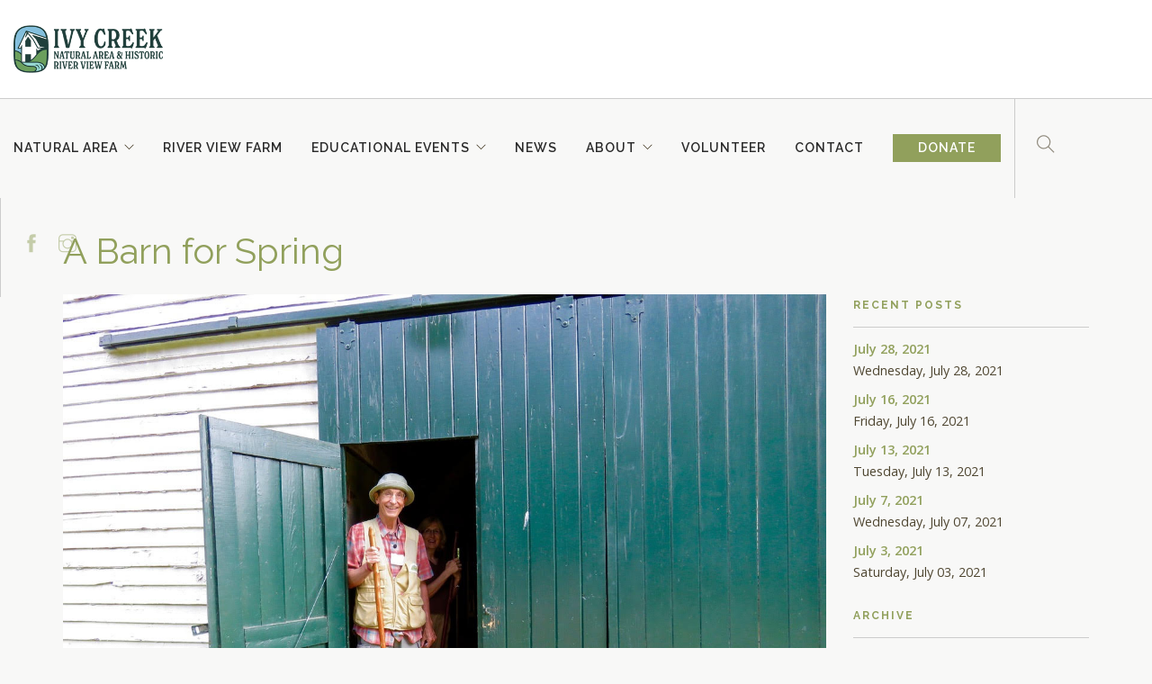

--- FILE ---
content_type: text/html; charset=UTF-8
request_url: https://ivycreekfoundation.org/blog/post/a-barn-for-spring
body_size: 6693
content:
<!DOCTYPE html>
<html lang="en">
<head>
<title>Ivy Creek Foundation | A Barn for Spring</title>
<meta name='description' content='The Ivy Creek Foundation in Charlottesville, Virginia currently manages the 219-acre Ivy Creek Natural Area (ICNA) in Charlottesville, Virginia and assists in monitoring the William S.D. Woods Natural Heritage Area.' />
<meta name="author" content="drw Design - https://drwdesign.com" />
<meta name="viewport" content="width=device-width, initial-scale=1.0" />
<link rel="apple-touch-icon" sizes="180x180" href="/favicons/apple-touch-icon.png">
<link rel="icon" type="image/png" sizes="32x32" href="/favicons/favicon-32x32.png">
<link rel="icon" type="image/png" sizes="16x16" href="/favicons/favicon-16x16.png">
<link rel="manifest" href="/favicons/site.webmanifest">



<link href="/css/themify-icons.css" rel="stylesheet" type="text/css" media="all" />
<link href="/css/bootstrap.css" rel="stylesheet" type="text/css" media="all" />


<link href="/css/theme-nature.css" rel="stylesheet" type="text/css" media="all" />
<link href="/css/lightbox.min.css" rel="stylesheet" type="text/css" media="all" />
<link href="/css/custom.css" rel="stylesheet" type="text/css" media="all" />
<link href="https://fonts.googleapis.com/css?family=Lato:300,400%7CRaleway:100,400,300,500,600,700%7COpen+Sans:400,500,600" rel="stylesheet" type="text/css">
<script>
  (function(i,s,o,g,r,a,m){i['GoogleAnalyticsObject']=r;i[r]=i[r]||function(){(i[r].q=i[r].q||[]).push(arguments)},i[r].l=1*new Date();a=s.createElement(o),
  m=s.getElementsByTagName(o)[0];a.async=1;a.src=g;m.parentNode.insertBefore(a,m)
  })(window,document,'script','https://www.google-analytics.com/analytics.js','ga');
  ga('create', 'UA-87663311-1', 'auto');
  ga('send', 'pageview');
</script>
<style type="text/css">
 #successMessage {display:none}   
</style>

</head>
    <body class="scroll-assist">
        <div class="nav-container">
            <a id="top"></a>
		    <nav>
		        <div class="nav-bar">
		            <div class="module left">
		                <a href="/">
		                   <img class="logo logo-light" alt="Ivy Creek Foundation" src="/images/icf-light.png">
		                    <img class="logo logo-dark" alt="Ivy Creek Foundation" src="/images/icf-dark.png">
		               </a>
		            </div>
		            <div class="module widget-handle mobile-toggle right visible-md visible-sm visible-xs">
		                <i class="ti-menu"></i>
		            </div>
		            <div class="module-group right">
		                <div class="module left">
		                     <ul class="menu">
                             <li class="has-dropdown"><a href="#" >Natural Area</a><ul>
                             <li class=""><a href="/overview" >Overview</a></li>
                          
                             <li class="has-dropdown"><a href="#" >The Trails</a><ul>
                             <li class=""><a href="/trail-map" >Trail Map</a></li>
                          
                             <li class=""><a href="/what-hike-shall-i-take" >Trail Descriptions</a></li>
                          
                             <li class=""><a href="/walks" >Trail Guides</a></li>
                          </ul></li>
                          
                             <li class=""><a href="/the-barn" >The Barn</a></li>
                          
                             <li class=""><a href="/education-building" >Education Building</a></li>
                          
                             <li class=""><a href="/the-gardens" >The Gardens</a></li>
                          
                             <li class=""><a href="/rules" >Rules & Regs</a></li>
                          
                             <li class="has-dropdown"><a href="#" >Natural History</a><ul>
                             <li class=""><a href="/natural-history" >History of Ivy Creek</a></li>
                          
                             <li class=""><a href="/flora-fauna" >Flora and Fauna</a></li>
                          
                             <li class=""><a href="/nhnotes" >Natural History Audio</a></li>
                          </ul></li>
                          </ul></li>
                          
                             <li class=""><a href="/cultural-history" >River View Farm</a></li>
                          
                             <li class="has-dropdown"><a href="#" >Educational Events</a><ul>
                             <li class=""><a href="/calendar" >Calendar</a></li>
                          
                             <li class=""><a href="/field-trips" >Field Trips</a></li>
                          
                             <li class=""><a href="/education-programs" >Education Programs</a></li>
                          
                             <li class=""><a href="/ivy-talks" >Ivy Talks</a></li>
                          
                             <li class=""><a href="/kids-page" >Kids' Page</a></li>
                          </ul></li>
                          
                             <li class=""><a href="/news" >News</a></li>
                          
                             <li class="has-dropdown"><a href="#" >About</a><ul>
                             <li class=""><a href="/about" >The Foundation</a></li>
                          
                             <li class=""><a href="/staff-and-board" >Staff and Board</a></li>
                          </ul></li>
                          
                             <li class=""><a href="/volunteer" >Volunteer</a></li>
                          
                             <li class=""><a href="/contact" >Contact</a></li>
                          
                             <li class=""><a href="#" class="btn btn-sm btn-filled" style="color:#fff">Donate</a><ul>
                             <li class=""><a href="/membership" >Giving</a></li>
                          
                             <li class=""><a href="/merchandise" >Merchandise</a></li>
                          </ul></li>
                          </ul>
		                </div>
		                <div class="module widget-handle search-widget-handle left">
		                    <div class="search">
                                <i class="ti-search"></i>
                                <span class="title">Search Site</span>
                            </div>
                            <div class="function">
    <form class="search-form" method="post" action="https://ivycreekfoundation.org/"  >
<div class='hiddenFields'>
<input type="hidden" name="ACT" value="21" />
<input type="hidden" name="RES" value="" />
<input type="hidden" name="meta" value="ZlMH8OfuxAy2gR3H/V4MZjMbxzfl6wZk/aSkK+Evl/sg1d9BKGKWJaL/YecXZvZ4Mpej6tnk1/vDv5l/6RGtdD6lb74U6IKfkJG3C0UPMhS7XQdm7MFcgHAaLsmjfvTcSDkracgrWzrGZKRH6jA0VKjKL6rwsRDO9rEodfgXiNz226nkwaDZ8WknZ+XgjwJ/UGJrCoQkc7uW1GJQAHJLZFKUVfQEx2zpiUjbAqxvuNZDnJtx55pb/t3qtE0jomWt+nrEDCMNSvObWvZbEF3y6Wluh3BngHPooV3SK7+AZCyz8sMuxPHKeThu9UIMtnj+WuQb3Chs6WwJhZRT+jg6vFxuo5B5LApltm/60LWyTPOYwsshmTV1mi1fTF50x+STWG20OkhMERu3qQHFDqMviPEq6YQVyXIq92dXB6ak3VNwliXOLMnczqQ2ymvWTNIuaOG9Q2s+AROMbEJfz9yki18f4xTI4PuYdSjvRBN4BAMghf9/L1/cEwK0fIFT3QopcJdg/JgEEjCwy0P2jMVb28WzNtau7kL9NqpgFM3tMS4=" />
<input type="hidden" name="site_id" value="1" />
<input type="hidden" name="csrf_token" value="687d726a47c013941f131d0e62320e4a0535c87b" />
</div>


<input type="text" name="keywords" id="keywords" value="" size="18" maxlength="100" placeholder="Search"/>  
</form>

                            </div>
                        </div><div class="module widget-handle left">
		                     <ul class="list-inline social-list">
                           <li><a href="https://www.facebook.com/Ivycreekfoundation"><i class="ti-facebook"></i></a></li>
                            <!--<li><a href="https://twitter.com/ivycreekcva"><i class="ti-twitter-alt"></i></a></li>-->
					<li><a href="https://www.instagram.com/ivycreek.foundation"><i class="ti-instagram"></i></a></li>
                            </ul>
		                </div>
					</div>
		        </div>
		    </nav>		
		</div>
		<div class="main-container bkg2">
<section>
<div class="container">
<div class="row">
<div class="col-md-9 mb-xs-24">
<div class="post-title"><h2>A Barn for Spring</h2></div>
<div class="post-snippet mb64">
<div class="image-caption mb16">
 <img src="/images/uploads/Ivy_Creek_barn_door.jpg" alt="Dan K. at the barn" class="mb-xs-16" style="width:100%" /> 
<div class="caption"><p>Lorna Werntz</p></div>
 </div>
<ul class="post-meta">
<li><i class="ti-calendar"></i>April 14, 2020<li>
<li><i class="ti-user"></i><span>Written by director</span></li>
</ul>
<hr>
 <p>We had planned&nbsp;to host&nbsp;a special program in April,&nbsp;coinciding&nbsp;with the spring&nbsp;opening of the ICNA Barn to visitors, called A Barn for All Seasons and led by Dan Kulund. &nbsp; In the future we still&nbsp;hope&nbsp;to be able to take visitors on a 2 hour tour of the barn with emphasis on how it&nbsp;would be utilized in the work of those at River View Farm in the time of Conly Greer. &nbsp;Dan&#39;s programs will provide specific focus on how the tasks of the farm/barn would&nbsp;reflect the rhythm of each&nbsp;season. &nbsp; While April&#39;s gathering is not possible,&nbsp;we do want to&nbsp;share this image of Dan at the barn (taken last year by board member Lorna Werntz) and this snippet of information from Dan.....</p>

<p><em>One of the first things you see when you visit the barn at Ivy Creek is the big green front door. A big door at the gable end is unique to Dutch-style barns - a gable being the upper triangular area of wall from the roof ridge to the eaves.</em></p>

<p><em>Early barn doors were swinging ones, but gusts of wind would damage the hinges. By the early 20th century, however, barns had sliding doors that hung from a rail like the doors of a freight train boxcar. Our barn door is a special combination of a swinging door set in one of two sliding doors. The swinging door lets us slip in-and-out of the barn quickly and easily without having to open the big sliding one.&nbsp;</em></p>

</div><!--end of post snippet-->
</div><!--end of nine col-->

<!--sidebar-->
<div class="col-md-3">
<div class="widget mt72 mt-xs-0">
<h6 class="title">Recent Posts</h6>
<hr>
<ul class="recent-posts">

 <li><a href="https://ivycreekfoundation.org/blog/post/july-28-2021">July 28, 2021</a>
<span class="date">Wednesday, July 28, 2021</span>
</li>

 <li><a href="https://ivycreekfoundation.org/blog/post/july-16-2021">July 16, 2021</a>
<span class="date">Friday, July 16, 2021</span>
</li>

 <li><a href="https://ivycreekfoundation.org/blog/post/july-13-2021">July 13, 2021</a>
<span class="date">Tuesday, July 13, 2021</span>
</li>

 <li><a href="https://ivycreekfoundation.org/blog/post/july-7-2021">July 7, 2021</a>
<span class="date">Wednesday, July 07, 2021</span>
</li>

 <li><a href="https://ivycreekfoundation.org/blog/post/july-3-2021">July 3, 2021</a>
<span class="date">Saturday, July 03, 2021</span>
</li>

</ul>
<h6 class="title">Archive</h6>
<hr>
 <ul class="accordion accordion-2">
<li>
<div class="title mb0">July 2021</div>
<div class="content">
<p><a href="https://ivycreekfoundation.org/blog/post/july-28-2021">July 28, 2021</a><br /><a href="https://ivycreekfoundation.org/blog/post/july-16-2021">July 16, 2021</a><br /><a href="https://ivycreekfoundation.org/blog/post/july-13-2021">July 13, 2021</a><br /><a href="https://ivycreekfoundation.org/blog/post/july-7-2021">July 7, 2021</a><br /><a href="https://ivycreekfoundation.org/blog/post/july-3-2021">July 3, 2021</a><br /></p>
</div>
</li>
<li>
<div class="title mb0">June 2021</div>
<div class="content">
<p><a href="https://ivycreekfoundation.org/blog/post/june-22-2021">June 22, 2021</a><br /><a href="https://ivycreekfoundation.org/blog/post/june-16-2021">June 16, 2021</a><br /><a href="https://ivycreekfoundation.org/blog/post/june-1-2021">June 1, 2021</a><br /></p>
</div>
</li>
<li>
<div class="title mb0">May 2021</div>
<div class="content">
<p><a href="https://ivycreekfoundation.org/blog/post/may-28-2021">May 28, 2021</a><br /><a href="https://ivycreekfoundation.org/blog/post/may-24-2021">May 24, 2021</a><br /><a href="https://ivycreekfoundation.org/blog/post/may-18-2021">May 18, 2021</a><br /><a href="https://ivycreekfoundation.org/blog/post/may-17-2021">May 17, 2021</a><br /><a href="https://ivycreekfoundation.org/blog/post/may-14-2021">May 14, 2021</a><br /><a href="https://ivycreekfoundation.org/blog/post/may-11-2021">May 11, 2021</a><br /><a href="https://ivycreekfoundation.org/blog/post/may-3-2021">May 3, 2021</a><br /></p>
</div>
</li>
<li>
<div class="title mb0">April 2021</div>
<div class="content">
<p><a href="https://ivycreekfoundation.org/blog/post/april-30-2021">April 30, 2021</a><br /><a href="https://ivycreekfoundation.org/blog/post/april-27-2021">April 27, 2021</a><br /><a href="https://ivycreekfoundation.org/blog/post/april-21-2021">April 21, 2021</a><br /><a href="https://ivycreekfoundation.org/blog/post/native-plant-walk">Native Plant Walk</a><br /><a href="https://ivycreekfoundation.org/blog/post/marker-for-ats">Marker for ATS</a><br /><a href="https://ivycreekfoundation.org/blog/post/pear-tree-off-the-red-trail">Pear Tree off the Red Trail</a><br /><a href="https://ivycreekfoundation.org/blog/post/bluebells-along-the-rock-wall">Bluebells along the Rock Wall</a><br /></p>
</div>
</li>
<li>
<div class="title mb0">March 2021</div>
<div class="content">
<p><a href="https://ivycreekfoundation.org/blog/post/leave-no-trace">Leave No Trace</a><br /><a href="https://ivycreekfoundation.org/blog/post/great-blue-from-the-red-trail">Great Blue from the Red Trail</a><br /><a href="https://ivycreekfoundation.org/blog/post/spring-on-the-peninsula-trail">Spring on the Peninsula Trail</a><br /><a href="https://ivycreekfoundation.org/blog/post/spring-and-beech-trees">Spring and Beech trees</a><br /><a href="https://ivycreekfoundation.org/blog/post/garter-snake">Garter Snake</a><br /><a href="https://ivycreekfoundation.org/blog/post/brush-pile">Brush Pile</a><br /><a href="https://ivycreekfoundation.org/blog/post/more-catkins">Hazelnut Flower</a><br /><a href="https://ivycreekfoundation.org/blog/post/smooth-alder">Smooth Alder</a><br /></p>
</div>
</li>
<li>
<div class="title mb0">February 2021</div>
<div class="content">
<p><a href="https://ivycreekfoundation.org/blog/post/ivy-talks-2">Ivy Talks</a><br /><a href="https://ivycreekfoundation.org/blog/post/barn-loft">Barn Loft</a><br /><a href="https://ivycreekfoundation.org/blog/post/winter-on-the-peninsula">Winter on the Peninsula</a><br /></p>
</div>
</li>
<li>
<div class="title mb0">January 2021</div>
<div class="content">
<p><a href="https://ivycreekfoundation.org/blog/post/gray-squirrels">Gray Squirrels</a><br /><a href="https://ivycreekfoundation.org/blog/post/new-audio-tour">New Audio Tour</a><br /><a href="https://ivycreekfoundation.org/blog/post/pileated-woodpecker">Pileated Woodpecker </a><br /><a href="https://ivycreekfoundation.org/blog/post/national-register-of-historic-places-designation-for-river-view-farm">National Register of Historic Places designation for River View Farm</a><br /></p>
</div>
</li>
<li>
<div class="title mb0">December 2020</div>
<div class="content">
<p><a href="https://ivycreekfoundation.org/blog/post/barred-owl">Barred Owl</a><br /><a href="https://ivycreekfoundation.org/blog/post/popping-in">Popping in</a><br /><a href="https://ivycreekfoundation.org/blog/post/december-activity-on-the-green-trail">December activity on the Green trail</a><br /><a href="https://ivycreekfoundation.org/blog/post/visitors-to-the-reservoir">Visitors to the reservoir</a><br /></p>
</div>
</li>
<li>
<div class="title mb0">November 2020</div>
<div class="content">
<p><a href="https://ivycreekfoundation.org/blog/post/gratitude">Gratitude</a><br /><a href="https://ivycreekfoundation.org/blog/post/november-native-plant-society-walk">November Native Plant Society Walk</a><br /><a href="https://ivycreekfoundation.org/blog/post/buck-in-the-north-field">Buck in the North Field</a><br /><a href="https://ivycreekfoundation.org/blog/post/rainy-days">Rainy days</a><br /><a href="https://ivycreekfoundation.org/blog/post/sparrows">Sparrows</a><br /><a href="https://ivycreekfoundation.org/blog/post/bonnet-mold">Bonnet Mold</a><br /></p>
</div>
</li>
<li>
<div class="title mb0">October 2020</div>
<div class="content">
<p><a href="https://ivycreekfoundation.org/blog/post/woolly-bear-caterpillar">Woolly Bear Caterpillar</a><br /><a href="https://ivycreekfoundation.org/blog/post/another-good-look">Another good look</a><br /><a href="https://ivycreekfoundation.org/blog/post/painted-turtle">Painted Turtle</a><br /><a href="https://ivycreekfoundation.org/blog/post/new-plant-walk-from-the-native-plant-society">New Plant Walk from the Native Plant Society</a><br /><a href="https://ivycreekfoundation.org/blog/post/great-egret-at-icna">Great Egret at ICNA</a><br /><a href="https://ivycreekfoundation.org/blog/post/thank-you-to-our-volunteers">Thank you to our volunteers</a><br /></p>
</div>
</li>
<li>
<div class="title mb0">September 2020</div>
<div class="content">
<p><a href="https://ivycreekfoundation.org/blog/post/camouflage">Camouflage</a><br /><a href="https://ivycreekfoundation.org/blog/post/autumn-equinox">Autumn Equinox</a><br /><a href="https://ivycreekfoundation.org/blog/post/the-south-field">The South Field</a><br /><a href="https://ivycreekfoundation.org/blog/post/canada-goose-2">Canada goose 2</a><br /><a href="https://ivycreekfoundation.org/blog/post/canada-goose">Canada goose</a><br /><a href="https://ivycreekfoundation.org/blog/post/international-vulture-awareness-day">International Vulture Awareness Day</a><br /><a href="https://ivycreekfoundation.org/blog/post/nighthawk-migration">Nighthawk Migration</a><br /><a href="https://ivycreekfoundation.org/blog/post/rain-lovers">Rain Lovers</a><br /></p>
</div>
</li>
<li>
<div class="title mb0">August 2020</div>
<div class="content">
<p><a href="https://ivycreekfoundation.org/blog/post/fall-migrations">Fall Migrations</a><br /><a href="https://ivycreekfoundation.org/blog/post/beech-aphids">Beech Aphids</a><br /><a href="https://ivycreekfoundation.org/blog/post/cranefly-orchid">Cranefly Orchid</a><br /><a href="https://ivycreekfoundation.org/blog/post/cup-plant-flowers-and-pollinators">Cup Plant Flowers and Pollinators</a><br /><a href="https://ivycreekfoundation.org/blog/post/august-at-the-reservoir">August at the Reservoir</a><br /></p>
</div>
</li>
<li>
<div class="title mb0">July 2020</div>
<div class="content">
<p><a href="https://ivycreekfoundation.org/blog/post/leaf-miners">Leaf Miners</a><br /><a href="https://ivycreekfoundation.org/blog/post/rattlesnake-plantain">Rattlesnake plantain</a><br /><a href="https://ivycreekfoundation.org/blog/post/fall-webworms">Fall Webworms</a><br /><a href="https://ivycreekfoundation.org/blog/post/growing-up">Growing up</a><br /><a href="https://ivycreekfoundation.org/blog/post/tender-moment">Tender Moment</a><br /><a href="https://ivycreekfoundation.org/blog/post/pollinator-garden-tour">Pollinator Garden Tour</a><br /><a href="https://ivycreekfoundation.org/blog/post/dragonflies">Dragonflies</a><br /></p>
</div>
</li>
<li>
<div class="title mb0">June 2020</div>
<div class="content">
<p><a href="https://ivycreekfoundation.org/blog/post/egg-laying">Egg Laying</a><br /><a href="https://ivycreekfoundation.org/blog/post/kiosk-interpretations">Kiosk Interpretations</a><br /><a href="https://ivycreekfoundation.org/blog/post/honoring-the-carr-greer-family">Honoring the Carr/Greer Family</a><br /><a href="https://ivycreekfoundation.org/blog/post/silvery-checkerspots">Silvery Checkerspots</a><br /><a href="https://ivycreekfoundation.org/blog/post/milkweed">Milkweed</a><br /><a href="https://ivycreekfoundation.org/blog/post/the-school-trail">the School Trail</a><br /><a href="https://ivycreekfoundation.org/blog/post/update-on-the-pileated-woodpeckers">Update on the Pileated Woodpeckers</a><br /><a href="https://ivycreekfoundation.org/blog/post/monarch-caterpillar">Monarch Caterpillar </a><br /></p>
</div>
</li>
<li>
<div class="title mb0">May 2020</div>
<div class="content">
<p><a href="https://ivycreekfoundation.org/blog/post/more-mountain-laurel">More Mountain Laurel!</a><br /><a href="https://ivycreekfoundation.org/blog/post/mountain-laurel-blooming-off-the-blue-trail">Mountain Laurel Blooming off the Blue Trail</a><br /><a href="https://ivycreekfoundation.org/blog/post/sharing-space">Sharing Space</a><br /><a href="https://ivycreekfoundation.org/blog/post/visitors-in-the-barn">Visitors in the Barn</a><br /><a href="https://ivycreekfoundation.org/blog/post/tuliptree">Tuliptree </a><br /><a href="https://ivycreekfoundation.org/blog/post/a-quick-nap">A Quick Nap</a><br /></p>
</div>
</li>
<li>
<div class="title mb0">April 2020</div>
<div class="content">
<p><a href="https://ivycreekfoundation.org/blog/post/beech-trees">Beech Trees</a><br /><a href="https://ivycreekfoundation.org/blog/post/happy-earth-day">Happy Earth Day</a><br /><a href="https://ivycreekfoundation.org/blog/post/black-cohosh-along-martins-branch">Black Cohosh along Martin&#8217;s Branch</a><br /><a href="https://ivycreekfoundation.org/blog/post/a-barn-for-spring">A Barn for Spring</a><br /><a href="https://ivycreekfoundation.org/blog/post/work-completed">Work completed!</a><br /><a href="https://ivycreekfoundation.org/blog/post/under-construction">Under construction</a><br /><a href="https://ivycreekfoundation.org/blog/post/toad-trillium-in-bloom">Toad Trillium in bloom</a><br /><a href="https://ivycreekfoundation.org/blog/post/redbud-in-bloom">Redbud in bloom</a><br /></p>
</div>
</li>
<li>
<div class="title mb0">March 2020</div>
<div class="content">
<p><a href="https://ivycreekfoundation.org/blog/post/painted-turtles">Painted Turtles</a><br /><a href="https://ivycreekfoundation.org/blog/post/spring-ephemerals-on-the-red-trail">Spring Ephemerals on the Red Trail</a><br /><a href="https://ivycreekfoundation.org/blog/post/biodiversity">Biodiversity</a><br /><a href="https://ivycreekfoundation.org/blog/post/first-day-of-spring-at-ivy-creek">First Day of Spring at Ivy Creek</a><br /></p>
</div>
</li>
<li>
<div class="title mb0">October 2019</div>
<div class="content">
<p><a href="https://ivycreekfoundation.org/blog/post/october-bird-walk">October Bird Walk</a><br /><a href="https://ivycreekfoundation.org/blog/post/seen-recently-at-ivy-creek-nature-table-art">Seen Recently at Ivy Creek</a><br /></p>
</div>
</li>
<li>
<div class="title mb0">September 2019</div>
<div class="content">
<p><a href="https://ivycreekfoundation.org/blog/post/seen-recently-at-ivy-creek-comma-butterflies">Seen Recently at Ivy Creek</a><br /><a href="https://ivycreekfoundation.org/blog/post/seen-recently-at-ivy-creek-egret">Seen recently at Ivy Creek&#8230;..</a><br /><a href="https://ivycreekfoundation.org/blog/post/seen-recently-at-ivy-creek">Seen recently at Ivy Creek&#8230;.</a><br /><a href="https://ivycreekfoundation.org/blog/post/september-7th-bird-walk">September 7th Bird Walk</a><br /><a href="https://ivycreekfoundation.org/blog/post/thank-you-for-the-bird-feeders">Thank you for the bird feeders!</a><br /></p>
</div>
</li>
<li>
<div class="title mb0">August 2019</div>
<div class="content">
<p><a href="https://ivycreekfoundation.org/blog/post/nighthawk-watch-2019">Nighthawk Watch 2019</a><br /><a href="https://ivycreekfoundation.org/blog/post/saturday-august-17-native-plant-walk">Saturday, August 17 Native Plant Walk</a><br /></p>
</div>
</li>
<li>
<div class="title mb0">June 2019</div>
<div class="content">
<p><a href="https://ivycreekfoundation.org/blog/post/thank-you-for-the-fundraiser">Thank You for the Fundraiser!</a><br /></p>
</div>
</li>
<li>
<div class="title mb0">March 2019</div>
<div class="content">
<p><a href="https://ivycreekfoundation.org/blog/post/the-new-kiosk2">The New Kiosk2</a><br /><a href="https://ivycreekfoundation.org/blog/post/the-new-kiosk">The New Kiosk</a><br /></p>
</div>
</li>
<li>
<div class="title mb0">February 2019</div>
<div class="content">
<p><a href="https://ivycreekfoundation.org/blog/post/the-fearsome-foursome">The Fearsome Foursome</a><br /></p>
</div>
</li>
<li>
<div class="title mb0">January 2019</div>
<div class="content">
<p><a href="https://ivycreekfoundation.org/blog/post/painting-the-barn">Painting the Barn</a><br /></p>
</div>
</li>
<li>
<div class="title mb0">October 2018</div>
<div class="content">
<p><a href="https://ivycreekfoundation.org/blog/post/a-lichen-paradise">A Lichen Paradise</a><br /></p>
</div>
</li>
<li>
<div class="title mb0">June 2018</div>
<div class="content">
<p><a href="https://ivycreekfoundation.org/blog/post/cheers-for-charity">Cheers for Charity</a><br /></p>
</div>
</li>
<li>
<div class="title mb0">May 2018</div>
<div class="content">
<p><a href="https://ivycreekfoundation.org/blog/post/checking-out-the-kiosk">Checking out the kiosk</a><br /><a href="https://ivycreekfoundation.org/blog/post/snakes-in-the-barn">Snakes in the Barn</a><br /></p>
</div>
</li>
<li>
<div class="title mb0">February 2018</div>
<div class="content">
<p><a href="https://ivycreekfoundation.org/blog/post/tom-dierauf-makes-daily-progress-distinguished-dozen">Tom Dierauf makes Daily Progress Distinguished Dozen</a><br /><a href="https://ivycreekfoundation.org/blog/post/let-us-now-praise-famous-gullies">Let Us Now Praise Famous Gullies</a><br /></p>
</div>
</li>
<li>
<div class="title mb0">January 2018</div>
<div class="content">
<p><a href="https://ivycreekfoundation.org/blog/post/amazon-smile">Amazon Smile</a><br /></p>
</div>
</li>
<li>
<div class="title mb0">December 2017</div>
<div class="content">
<p><a href="https://ivycreekfoundation.org/blog/post/story-mapping">Story Mapping</a><br /></p>
</div>
</li>
<li>
<div class="title mb0">November 2017</div>
<div class="content">
<p><a href="https://ivycreekfoundation.org/blog/post/thank-you-to-warren-and-sue">Thank you to Warren and Sue</a><br /><a href="https://ivycreekfoundation.org/blog/post/walking-in-the-rain">Walking in the Rain</a><br /></p>
</div>
</li>
<li>
<div class="title mb0">September 2017</div>
<div class="content">
<p><a href="https://ivycreekfoundation.org/blog/post/annual-meeting-with-movie-2017">Annual meeting with Movie 2017</a><br /></p>
</div>
</li>
<li>
<div class="title mb0">July 2017</div>
<div class="content">
<p><a href="https://ivycreekfoundation.org/blog/post/nametags-for-volunteers">Nametags for volunteers</a><br /><a href="https://ivycreekfoundation.org/blog/post/tree-stewards-training-class">Tree Stewards Training Class</a><br /></p>
</div>
</li>
<li>
<div class="title mb0">June 2017</div>
<div class="content">
<p><a href="https://ivycreekfoundation.org/blog/post/can-you-hear-voices">Can you hear Voices?</a><br /></p>
</div>
</li>
<li>
<div class="title mb0">April 2017</div>
<div class="content">
<p><a href="https://ivycreekfoundation.org/blog/post/gearing-up-for-earth-day">Gearing up for Earth Day</a><br /><a href="https://ivycreekfoundation.org/blog/post/native-plant-walk-third-saturdays">Native Plant Walk - Third Saturdays</a><br /><a href="https://ivycreekfoundation.org/blog/post/memory-of-bess-murray">Memory of Bess Murray</a><br /><a href="https://ivycreekfoundation.org/blog/post/memory-of-nancy-swygert">Memory of Nancy Swygert</a><br /></p>
</div>
</li>
<li>
<div class="title mb0">February 2017</div>
<div class="content">
<p><a href="https://ivycreekfoundation.org/blog/post/celebrate-earth-day-ivy-creek">Celebrate Earth Day @ Ivy Creek!</a><br /></p>
</div>
</li>
<li>
<div class="title mb0">January 2017</div>
<div class="content">
<p><a href="https://ivycreekfoundation.org/blog/post/junior-naturaists-now-has-two-groups">Junior Naturaists now has two groups!</a><br /><a href="https://ivycreekfoundation.org/blog/post/first-snow-of-2017">First Snow of 2017</a><br /></p>
</div>
</li>
<li>
<div class="title mb0">December 2016</div>
<div class="content">
<p><a href="https://ivycreekfoundation.org/blog/post/happy-new-year">Happy New Year!</a><br /><a href="https://ivycreekfoundation.org/blog/post/a-december-wedding">A December Wedding</a><br /><a href="https://ivycreekfoundation.org/blog/post/at-last">At Last! At Last!</a><br /><a href="https://ivycreekfoundation.org/blog/post/the-passing-of-a-friend">The Passing of a Friend</a><br /><a href="https://ivycreekfoundation.org/blog/post/rain-rain-come-today">Rain, rain come today</a><br /></p>
</div>
</li>
<li>
<div class="title mb0">November 2016</div>
<div class="content">
<p><a href="https://ivycreekfoundation.org/blog/post/blog-2">Dust It Off</a><br /></p>
</div>
</li>

</ul>
</div><!--widget-->
</div><!--sidebar-->
</div><!--row-->
</div><!--container-->
</section>
</div>
<footer class="footer-2 bg-dark text-center-xs">
<div class="container">
<div class="row">
<div class="col-sm-4">
<a href="#"><img class="image-xs" alt="Ivy Creek Foundation" src="/images/icf-light.png"></a>
</div>
<div class="col-sm-4 text-center small">©2025 Ivy Creek Foundation

</div>
<div class="col-sm-4 text-right text-center-xs">
<ul class="list-inline social-list">
<!--<li><a href="https://twitter.com/ivycreekcva"><i class="ti-twitter-alt"></i></a></li>-->
<li><a href="https://www.facebook.com/Ivycreekfoundation"><i class="ti-facebook"></i></a></li>
<li><a href="https://www.instagram.com/ivycreek.director/"><i class="ti-instagram"></i></a></li>
</ul>
</div>
</div>
</div>           
<a class="btn btn-sm fade-half back-to-top inner-link" href="#top">Top</a>
</footer> 
	<script src="/js/jquery.min.js"></script>
        <script src="/js/bootstrap.min.js"></script>

        <script src="/js/parallax.js"></script>
        <script src="/js/scripts.js"></script>
		<script src="/js/smooth-scroll.min.js"></script>
        <script src="/js/lightbox.min.js"></script>
        
</body>
</html>		

--- FILE ---
content_type: text/css
request_url: https://ivycreekfoundation.org/css/themify-icons.css
body_size: 199
content:
@font-face {
	font-family: 'themify';
	src:url('../fonts/themify.eot?');
	src:url('../fonts/themify.eot?#iefix-fvbane') format('embedded-opentype'),
		url('../fonts/themify.woff') format('woff'),
		url('../fonts/themify.ttf') format('truetype'),
		url('../fonts/themify.svg') format('svg');
	font-weight: normal;
	font-style: normal;
}

[class^="ti-"], [class*=" ti-"] {
	font-family: 'themify';
	font-style: normal;
	font-weight: normal;
	font-variant: normal;
	text-transform: none;
	line-height: 1;
}
.ti-menu:before {
	content: "\e68e";
}
.ti-menu-alt:before {
	content: "\e68f";
}
.ti-angle-up:before {
	content: "\e648";
}
.ti-angle-right:before {
	content: "\e649";
}
.ti-angle-left:before {
	content: "\e64a";
}
.ti-angle-down:before, .ti-angle-down:after {
	content: "\e64b";
}
.ti-search:before {
    content: "\e610";
}
.ti-facebook:before {
	content: "\e741";
}
.ti-twitter-alt:before {
	content: "\e74b";
}

.ti-instagram:before {
	content: "\e73d";
}
.ti-help-alt:before {
	content: "\e718";
}
.ti-support:before {
	content: "\e6d4";
}
.ti-announcement:before {
	content: "\e64f";
}
.ti-signal:before {
	content: "\e60c";
}
.ti-pulse:before {
	content: "\e680";
}
.ti-marker:before {
	content: "\e625";
}
.ti-alert:before {
	content: "\e6c5";
}
.ti-receipt:before {
	content: "\e6dc";
}

--- FILE ---
content_type: text/css
request_url: https://ivycreekfoundation.org/css/custom.css
body_size: 986
content:
/****** PLACE YOUR CUSTOM STYLES HERE ******/
body {
	background: /*#f2f1ef*/ #f8f8f7;
}
.bg-secondary {
    background: #f2f1ef;
}

.page-title-3, .page-title-4 {
    height: 150px;
}
.nav-bar {
  height: 110px;
  max-height: 110px;
  line-height: 107px;
  border-bottom: 1px solid #ccc;
}
.logo {
  /*max-height: 175%;*/
max-height: 155%;
} 

.home_icon {padding:3px; border:solid 2px #91a05c; border-radius:5px; margin-right:10px}

.image-xs {
    max-height: 70px;
}

.feature.bordered p {font-size: 85%}

.bkg1 {	background: #f8f8f7 url(../images/bkg1.png) repeat-x bottom;}
.bkg2 {	background: #f8f8f7 url(../images/bkg2.png) repeat-x bottom;}
.bkg3 {	background: #f8f8f7 url(../images/bkg3.png) repeat-x bottom;}
.bkg4 {	background: #f8f8f7 url(../images/bkg4.png) repeat-x bottom;}

.widget {font-size:90%}

.caption a {color:#fff}
.brown {color:#261b01}

.error, .calendarErrors ul li {
   /* display: block;*/
    margin-bottom: 10px;
    color: #f26522;
    font-size: smaller;
	font-weight:bold;
}

/*lightbox caption*/

.lbcaption {
	position: absolute;
    bottom: 0px;
    z-index: 100;
    padding: 5px;
    background: #fff;
    margin: 0;
    width: 100%;
}

.search-form input[type="text"] {
/*    background: #261b01;
*/    border: none;
    width: 100%;
    height: 50px;
    padding-left: 20px;
    font-weight: 500;
/*    margin-bottom: 24px;
*/    border-radius: 0;
	font-family: "Raleway", "Helvetica Neue", Helvetica, Arial, sans-serif;
	font-size: 13px;
	text-transform: uppercase;
}

.post-meta > li {
  float: left;
  margin-right: 24px;
  font-size:smaller;
  font-weight:bolder;
  color: #91a05c;
}
.post-meta i {
  font-size: 13px;
  margin-right: 8px;
  position: relative;
  top: 2px;
}

.content h3:not(:first-child) {
   padding-top: 20px;
}

.accordion-1 .title {
  background: #91a05c;
  color:#fff;
  padding: 13px;
  transition: all 0.3s ease;
}

.accordion-1 .title:hover {
  background: #f7941d;
}

.accordion li.active .content {
    max-height: 20000px;
}

.accordion-1 .content p {
  padding: 0px;
}

.accordion-1 .content img {
	width:50%; margin: 0 auto; padding-top: 20px;
}
.menu > li > ul > li > ul > li {border-bottom: solid 1px rgba(38,27,1, 0.2)}
.menu > li > ul > li > ul > li:last-child {border-bottom: none;}

.outline ul li {margin-left: 1em}
.outline ul li ul li {margin-left: 3em}
ul.square {list-style-type: square;}
ul.square li, ol li {margin-left: 24px}
.flex-caption a {color:white}

.tile-left {width: 35%}
.tite-right {width: 65%}

.tile-left,
.tile-right {
  float: left;
  display: inline-block;
  overflow: hidden;
  min-height: 300px;
  position: relative;
}
.tile-right .description,
.tile-left .description {
  padding: 0 48px;
}

.horizontal-tile:not(:last-of-type) {
  margin-bottom: 30px;
  border-bottom: solid 1px #ccc;
}
.form-control::placeholder {
  color: #1A1919;
  opacity: 0.5;
}


@media only screen and (min-width: 1100px)  {
.nav-bar .module,
.nav-bar .module-group {
  height: 110px;
}
}

@media all and (max-width: 767px) {
  p.lead {
    font-size: 16px;
    line-height: 24px;
  }
  p {
    font-size: 14px;
  }
}



--- FILE ---
content_type: text/plain
request_url: https://www.google-analytics.com/j/collect?v=1&_v=j102&a=416698395&t=pageview&_s=1&dl=https%3A%2F%2Fivycreekfoundation.org%2Fblog%2Fpost%2Fa-barn-for-spring&ul=en-us%40posix&dt=Ivy%20Creek%20Foundation%20%7C%20A%20Barn%20for%20Spring&sr=1280x720&vp=1280x720&_u=IEBAAEABAAAAACAAI~&jid=272435605&gjid=786810188&cid=1603992275.1763823162&tid=UA-87663311-1&_gid=1243887551.1763823162&_r=1&_slc=1&z=517841445
body_size: -452
content:
2,cG-5YMG5C03FD